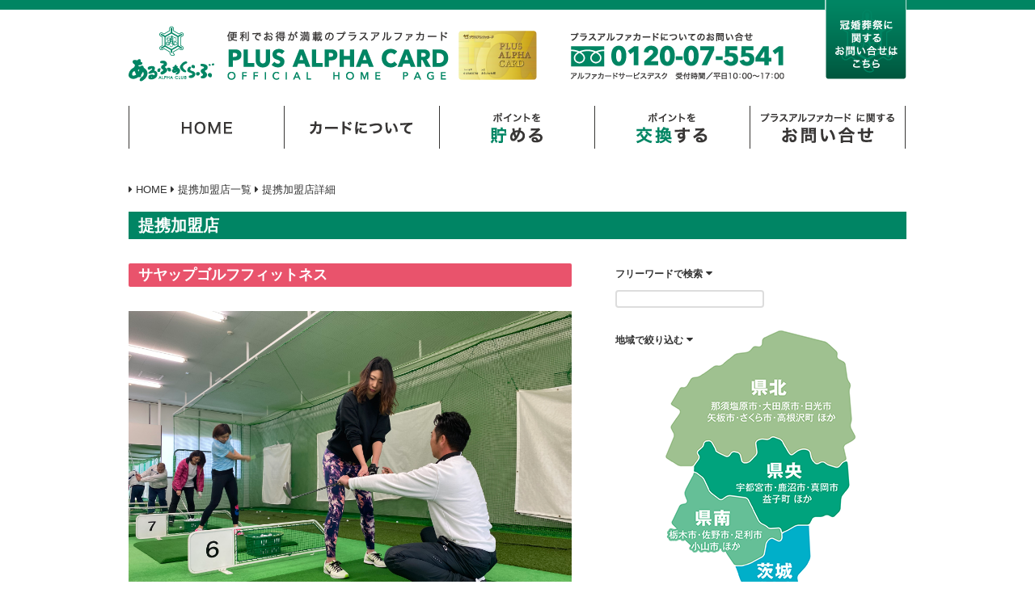

--- FILE ---
content_type: text/html; charset=UTF-8
request_url: https://www.plusalphacard.com/area-south/sayapgolf/
body_size: 6098
content:
<!doctype html>
<html lang="ja">
<head>
<meta charset="utf-8">
<title>サヤップゴルフフィットネス | 【公式】プラスアルファカード</title>
<meta name="description" content="" />
<meta name="viewport" content="width=device-width, initial-scale=1">
<link href="https://www.plusalphacard.com/wp-content/themes/plusalphacard/style.css" rel="stylesheet" type="text/css" />
<link href="https://maxcdn.bootstrapcdn.com/font-awesome/4.7.0/css/font-awesome.min.css" rel="stylesheet">
<script src="https://ajax.googleapis.com/ajax/libs/jquery/2.1.4/jquery.min.js"></script>
<script src="https://www.plusalphacard.com/wp-content/themes/plusalphacard/js/common.js"></script>
<script src="https://maps.googleapis.com/maps/api/js?key=AIzaSyARnu_siPObFS0yXKWNe-4e49nrXrWhOwU"></script>
<script>
!function(n){function e(e){var t=e.find(".marker"),r={zoom:14,center:new google.maps.LatLng(0,0),mapTypeId:google.maps.MapTypeId.ROADMAP},g=new google.maps.Map(e[0],r);return g.markers=[],t.each(function(){o(n(this),g)}),a(g),g}function o(n,e){var o=new google.maps.LatLng(n.attr("data-lat"),n.attr("data-lng")),a=new google.maps.Marker({position:o,map:e});if(e.markers.push(a),n.html()){var t=new google.maps.InfoWindow({content:n.html()});google.maps.event.addListener(a,"click",function(){t.open(e,a)})}}function a(e){var o=new google.maps.LatLngBounds;n.each(e.markers,function(n,e){var a=new google.maps.LatLng(e.position.lat(),e.position.lng());o.extend(a)}),1==e.markers.length?(e.setCenter(o.getCenter()),e.setZoom(14)):e.fitBounds(o)}var t=null;n(document).ready(function(){n(".mygmap").each(function(){t=e(n(this))})})}(jQuery);
</script>
	
<!-- LINE Tag Base Code -->
<!-- Do Not Modify -->
<script>
(function(g,d,o){
  g._ltq=g._ltq||[];g._lt=g._lt||function(){g._ltq.push(arguments)};
  var h=location.protocol==='https:'?'https://d.line-scdn.net':'http://d.line-cdn.net';
  var s=d.createElement('script');s.async=1;
  s.src=o||h+'/n/line_tag/public/release/v1/lt.js';
  var t=d.getElementsByTagName('script')[0];t.parentNode.insertBefore(s,t);
    })(window, document);
_lt('init', {
  customerType: 'lap',
  tagId: '8984adc9-dce1-4574-941b-b14fa977c040'
});
_lt('send', 'pv', ['8984adc9-dce1-4574-941b-b14fa977c040']);
</script>
<noscript>
  <img height="1" width="1" style="display:none"
       src="https://tr.line.me/tag.gif?c_t=lap&t_id=8984adc9-dce1-4574-941b-b14fa977c040&e=pv&noscript=1" />
</noscript>
<!-- End LINE Tag Base Code -->	
	

<style type="text/css" media="screen">@import "https://www.plusalphacard.com/wp-content/plugins/wp-custom-fields-search/templates/searchforms.css";</style>
<link rel='dns-prefetch' href='//s.w.org' />
<link rel='stylesheet' id='contact-form-7-css'  href='https://www.plusalphacard.com/wp-content/plugins/contact-form-7/includes/css/styles.css?ver=5.1.9' type='text/css' media='all' />
<link rel='https://api.w.org/' href='https://www.plusalphacard.com/wp-json/' />
<link rel="canonical" href="https://www.plusalphacard.com/area-south/sayapgolf/" />
<link rel="alternate" type="application/json+oembed" href="https://www.plusalphacard.com/wp-json/oembed/1.0/embed?url=https%3A%2F%2Fwww.plusalphacard.com%2Farea-south%2Fsayapgolf%2F" />
<link rel="alternate" type="text/xml+oembed" href="https://www.plusalphacard.com/wp-json/oembed/1.0/embed?url=https%3A%2F%2Fwww.plusalphacard.com%2Farea-south%2Fsayapgolf%2F&#038;format=xml" />
		<style type="text/css">.recentcomments a{display:inline !important;padding:0 !important;margin:0 !important;}</style>
		</head>
<body>
<div id="wrapper">
<div id="containermain">
<header><a href="http://www.j-alpha.com" target="_blank">
<div id="headerlogo"><img src="https://www.plusalphacard.com/wp-content/themes/plusalphacard/img/common/headerlogo.png" alt="あるふぁくらぶ"></div></a>
<a href="https://www.plusalphacard.com/"><div id="headercard"><img src="https://www.plusalphacard.com/wp-content/themes/plusalphacard/img/common/headercard.png" alt="便利でお得が満載のプラスアルファカード PLUS ALPHA CARD OFFICIAL HOME PAGE" class="imgmax"></div>
</a>
<div id="headerphone"><img src="https://www.plusalphacard.com/wp-content/themes/plusalphacard/img/common/headerphone.png" alt="プラスアルファカードについてのお問い合わせ 0120-07-5541 αカードサービスデスク 受付時間/平日10:00～17:00"></div>
<div id="headercontact"><a href="https://j-alpha.com/contact" target="_brank" class="mybtn03"><img src="https://www.plusalphacard.com/wp-content/themes/plusalphacard/img/common/headercontact.png" alt="冠婚葬祭に関するお問い合わせはこちら"></a></div>
<div id="hamicon"><i class="fa fa-3x fa-bars"></i></div>
</header>

<nav id="navmain">
<ul>
<li id="nav01"><a href="https://www.plusalphacard.com/" title="HOME"><em>HOME</em></a></li>
<li id="nav02"><a href="https://www.plusalphacard.com/plusalphacard" title="カードについて"><em>カードについて</em></a></li>
<li id="nav03"><a href="https://www.plusalphacard.com/point-saving" title="ポイントを貯める"><em>ポイントを貯める</em></a></li>
<li id="nav04"><a href="https://www.plusalphacard.com/point-exchange" title="ポイントを交換する"><em>ポイントを交換する</em></a></li>
<li id="nav05"><a href="https://www.plusalphacard.com/contact" title="プラスアルファカードに関するお問い合わせ"><em>プラスアルファカードに関するお問い合わせ</em></a></li>
</ul>
</nav>
<article id="pagecontents">
<nav id="topicpath"><i class="fa fa-caret-right"></i> HOME <i class="fa fa-caret-right"></i> 提携加盟店一覧 <i class="fa fa-caret-right"></i> 提携加盟店詳細</nav>
<h1 class="h101">提携加盟店</h1>
<section class="sec40">
<div id="mydiv22">
<h2 class="h204 cat-life">
サヤップゴルフフィットネス</h2>
<div id="mydiv25">
<img src="https://www.plusalphacard.com/wp-content/uploads/2021/08/1252f8e7b00706ab40926a6716f606eb.jpg" alt="" class="imgmax"></div>
<div id="mydiv26" class="cat-life">
<h3>+αカード特典</h3>
2ヶ月間月会費<br>
半額</div>
<div id="mydiv27">
<h3>
ゴルフが初めてでも大丈夫！</h3>
<p>
　ゴルフクラブやゴルフグローブのレンタル、ボール代も無料！！ 仕事帰りや買い物ついでなど、ちょっとした空き時間にいつでも来館OK！！ の“プロがゴルフ”を教えてくれる教室。</p>
</div>
<div id="mydiv28">
<table>
<tbody>
<tr>
<th scope="row">住所</th>
<td><p>小山市横倉新田102-1</p>
</td>
</tr>
<tr>
<th scope="row">TEL</th>
<td><p>0285-37-8460</p>
</td>
</tr>
<tr>
<th scope="row">時間</th>
<td><p>10：00～22：30／土・日曜 8：30〜18：30</p>
</td>
</tr>
<tr>
<th scope="row">定休日</th>
<td><p>金曜、毎月29・30・31日</p>
</td>
</tr>
<tr>
<th scope="row">備考</th>
<td><p>FAX／0285-37-8461</p>
</td>
</tr>
<tr>
<th scope="row">ホームページ</th>
<td><p><a href="https://www.eaglesports-web.com/golf-3re/hp">https://www.eaglesports-web.com/golf-3re/hp</a></p>
</td>
</tr>
<tr>
<th scope="row">MAP</th>
<td>
<div class="mygmap">
<div class="marker" data-lat="36.2821059" data-lng="139.8235797"></div>
</div>
</td>
</tr>
</tbody>
</table>
</div>
<div id="mydiv24"> <a href="javascript:history.back()" class="anc000"><i class="fa fa-caret-left"></i> 「加盟店一覧」へ戻る</a> </div>
</div>
<div id="mydiv11">
<form method="get" class="custom_search widget custom_search_custom_fields__search" action="https://www.plusalphacard.com/">
<input type="hidden" name="search-class" value="DB_CustomSearch_Widget-db_customsearch_widget">
<input type="hidden" name="widget_number" value="preset-1">
<div id="mydiv12">
<div style="margin-bottom:8px"><strong class="f12">フリーワードで検索</strong> <i class="fa fa-caret-down"></i></div>
<input name="cs-all-0" value="" type="text">
</div>
<div id="mydiv13">
<div id="mydiv14"><img src="https://www.plusalphacard.com/wp-content/themes/plusalphacard/img/store-list/image01.png" alt="地形図" width="242" height="364" usemap="#mymap01">
<map name="mymap01">
<area shape="poly" coords="12,92,38,57,136,8,202,21,226,45,237,136,223,142,225,163,219,171,158,159,137,132,119,142,119,157,107,163,55,143,46,169,7,162,25,103" href="javascript:void(0)" alt="県北" onclick="$('#myform01').prop('checked')?$('#myform01').prop('checked',false):$('#myform01').prop('checked',true)">
<area shape="poly" coords="50,169,57,147,107,167,120,159,122,144,137,136,157,162,217,173,226,166,232,193,211,229,148,248,132,244,121,236,108,204,87,201,75,212,44,178,49,169" href="javascript:void(0)" alt="県央" onclick="$('#myform02').prop('checked')?$('#myform02').prop('checked',false):$('#myform02').prop('checked',true)">
<area shape="poly" coords="41,180,26,199,34,209,14,233,41,269,80,271,93,287,125,278,130,258,138,256,145,262,148,251,129,249,117,233,106,207,87,204,76,215" href="javascript:void(0)" alt="県南" onclick="$('#myform03').prop('checked')?$('#myform03').prop('checked',false):$('#myform03').prop('checked',true)">
<area shape="poly" coords="178,241,182,277,169,301,170,323,176,337,161,358,151,360,112,314,100,311,94,290,129,280,132,262,139,260,146,266,152,259,152,251" href="javascript:void(0)" alt="茨城県西" onclick="$('#myform04').prop('checked')?$('#myform04').prop('checked',false):$('#myform04').prop('checked',true)">
</map>
</div>
<div id="mydiv15"><strong class="f12">地域で絞り込む</strong> <i class="fa fa-caret-down"></i></div>
</div>
<div id="mydiv16">
<label>
<input type="checkbox" value="県北" name="cs--1[]" id="myform01">
県北</label>
<label>
<input type="checkbox" value="県央" name="cs--1[]" id="myform02">
県央</label>
<label>
<input type="checkbox" value="県南" name="cs--1[]" id="myform03">
県南</label>
<label>
<input type="checkbox" value="茨城県西" name="cs--1[]" id="myform04">
茨城県西</label>
</div>
<div id="mydiv17"> <strong class="f12">店舗ジャンルで絞り込む</strong> <i class="fa fa-caret-down"></i>
<div id="mydiv18">
<label>
<input type="checkbox" value="食べる" name="cs-all-2[]">
<span><img src="https://www.plusalphacard.com/wp-content/themes/plusalphacard/img/store-list/image02.png" alt="食べる"></span></label>
<label>
<input type="checkbox" value="暮らす" name="cs-all-2[]">
<span><img src="https://www.plusalphacard.com/wp-content/themes/plusalphacard/img/store-list/image03.png" alt="暮らす"></span></label>
<label>
<input type="checkbox" value="遊ぶ" name="cs-all-2[]">
<span><img src="https://www.plusalphacard.com/wp-content/themes/plusalphacard/img/store-list/image04.png" alt="遊ぶ"></span></label>
</div>
</div>
<div id="mydiv19">
<select name="cs-all-3" class="w96p">
<option value="" selected="selected">サービス内容で絞り込む</option>
<option value="和食">食べる(和食)</option>
<option value="洋食">食べる(洋食)</option>
<option value="中華">食べる(中華・アジア)</option>
<option value="イタリアン">食べる(イタリアン)</option>
<option value="ラーメン">食べる(ラーメン)</option>
<option value="居酒屋">食べる(居酒屋)</option>
<option value="カフェ">食べる(カフェ)</option>
<option value="和菓子">食べる(和菓子)</option>
<option value="洋菓子">食べる(洋菓子)</option>
<option value="食べる（その他）">食べる(その他)</option>
<option value="">--------</option>
<option value="美容">暮らす(美容)</option>
<option value="リラックス">暮らす(リラックス)</option>
<option value="生活">暮らす(生活)</option>
<option value="暮らす（その他）">暮らす(その他)</option>
<option value="">--------</option>
<option value="レジャー">遊ぶ(レジャー)</option>
<option value="スポーツ">遊ぶ(スポーツ)</option>
<option value="遊ぶ（その他）">遊ぶ(その他)</option></select>
</div>
<div id="mydiv20">
<input type="submit" name="search" value="加盟店検索">
</div>
</form>
<div id="mydiv21"> <a href="https://www.plusalphacard.jp/member/list" target="_blank"><img src="https://www.plusalphacard.com/wp-content/themes/plusalphacard/img/store-list/image06.png" alt="栃木県以外にお住いの会員様はこちら" class="imgmax"></a> </div>
</div>
</section>
</article>
</div>
<div id="containerfootbanners">
<h2 class="h201">アルファクラブグループの施設・サービス一覧</h2>
<div id="footbanners">
<dl>
<dt><a href="http://www.j-alpha.com" target="_blank" class="mybtn03"><img src="https://www.plusalphacard.com/wp-content/themes/plusalphacard/img/common/footbanner01.jpg" alt="アルファクラブ栃木"></a></dt>
<dd>アルファクラブ栃木</dd>
</dl>
<dl>
<dt><a href="https://alphaclub-sagami.com/" target="_blank" class="mybtn03"><img src="https://www.plusalphacard.com/wp-content/themes/plusalphacard/img/common/footbanner02.jpg" alt="さがみ典礼"></a></dt>
<dd>さがみ典礼</dd>
</dl>
<dl>
<dt><a href="http://www.bellevie-u.com" target="_blank" class="mybtn03"><img src="https://www.plusalphacard.com/wp-content/themes/plusalphacard/img/common/footbanner03.jpg" alt="ベルヴィ宇都宮"></a></dt>
<dd>ベルヴィ宇都宮</dd>
</dl>
<dl>
<dt><a href="https://www.club-off.com/alphaclub/apps/top/fftop_main.cfm?br=yes" target="_blank" class="mybtn03"><img src="https://www.plusalphacard.com/wp-content/themes/plusalphacard/img/common/footbanner12.jpg" alt="アルファクラブオフ"></a></dt>
<dd>アルファクラブオフ</dd>
</dl>
<dl>
<dt><a href="https://www.ciel-belle-terre.com" target="_blank" class="mybtn03"><img src="https://www.plusalphacard.com/wp-content/themes/plusalphacard/img/common/footbanner06.jpg" alt="シエル ベル テール"></a></dt>
<dd>シエル ベル テール</dd>
</dl>
<dl>
<dt><a href="https://belle-la-coeur.jp/" target="_blank" class="mybtn03"><img src="https://www.plusalphacard.com/wp-content/themes/plusalphacard/img/common/footbanner07.jpg" alt="ベル ラ クール"></a></dt>
<dd>ベル ラ クール</dd>
</dl>
<dl>
<dt><a href="http://www.nogionsen.com" target="_blank" class="mybtn03"><img src="https://www.plusalphacard.com/wp-content/themes/plusalphacard/img/common/footbanner08.jpg" alt="乃木温泉ホテル"></a></dt>
<dd>乃木温泉ホテル</dd>
</dl>
<dl>
<dt><a href="http://www.hotelurbangrace.jp" target="_blank" class="mybtn03"><img src="https://www.plusalphacard.com/wp-content/themes/plusalphacard/img/common/footbanner09.jpg" alt="ホテルアーバングレイス"></a></dt>
<dd>ホテルアーバングレイス</dd>
</dl>
<dl>
<dt><a href="https://nenn-nasu.com/" target="_blank" class="mybtn03"><img src="https://www.plusalphacard.com/wp-content/themes/plusalphacard/img/common/footbanner11.jpg" alt="グランピングリゾート ネン"></a></dt>
<dd>グランピングリゾート ネン</dd>
</dl>
</div>
</div>
<div id="containerfooter">
<footer>
<nav id="navfooter">
<div id="navfooter01">
<ul>
<li class="listp"><a href="https://www.plusalphacard.com/">ホーム</a></li>
</ul>
<ul>
<li class="listp">プラスアルファカードについて</li>
<li class="listc"><a href="https://www.plusalphacard.com/point-saving">ポイントを貯める</a></li>
<li class="listc"><a href="https://www.plusalphacard.com/point-exchange">ポイントを交換する</a></li>
<li class="listc"><a href="https://www.plusalphacard.com/contact">お問い合わせ</a></li>
</ul>
<ul>
<li class="listp"><a href="#">インフォメーション</a></li>
</ul>
<ul>
<li class="listp">提携加盟店</li>
<li class="listc"><a href="https://www.plusalphacard.com/?search-class=DB_CustomSearch_Widget-db_customsearch_widget&widget_number=preset-default&cs-all-0=&cs-all-1=&cs-all-2=&search=">提携加盟店一覧</a></li>
</ul>
</div>
<div id="navfooter02">
<ul>
<li class="listp">会員特典</li>
<li class="listc"><a href="https://www.plusalphacard.com/wp-content/uploads/2024/04/406b19e2aae7f89d87c04e38b97efd60.pdf" target="_blank">PLUALについて</a></li>
</ul>
<ul>
<li class="listp"><a href="https://www.plusalphacard.jp/point/confirm" target="_blank">ポイント確認・交換</a></li>
</ul>
<ul>
<li class="listp">イベント情報</li>
<li class="listc"><a href="https://www.plusalphacard.com/sagamitenrei-event">アルファクラブのイベント</a></li>
<li class="listc"><a href="https://www.plusalphacard.com/event-calendar">イベントカレンダー</a></li>
</ul>
</div>
<div id="navfooter03">
<ul>
<li class="listp">さがみ典礼のご案内</li>
<li class="listc"><a href="https://www.plusalphacard.com/sagamitenrei-jujitsukukan">充実空間</a></li>
<li class="listc"><a href="https://www.plusalphacard.com/sagamitenrei-kuyosai">合同供養祭</a></li>
</ul>
<ul>
<li class="listp"><a href="https://www.plusalphacard.jp/about/faq" target="_blank">よくあるご質問</a></li>
</ul>
<ul>
<li class="listp"><a href="https://www.plusalphacard.com/kaiin-kiyaku">会員規約</a></li>
</ul>
<ul>
<li class="listp"><a href="https://j-alpha.com/privacypolicy" target="_blank">プライバシーポリシー</a></li>
</ul>
</div>
<div id="navfooter04">
<ul>
<li class="listp">アルファクラブグループのサービス・施設</li>
<li class="listc"><a href="http://www.j-alpha.com" target="_blank">アルファクラブ栃木</a></li>
<li class="listc"><a href="https://alphaclub-sagami.com/" target="_blank">さがみ典礼</a></li>
<li class="listc"><a href="http://www.bellevie-u.com" target="_blank">ベルヴィ宇都宮</a></li>
<li class="listc"><a href="https://www.ciel-belle-terre.com" target="_blank">シエル ベル テール</a></li>
<li class="listc"><a href="https://belle-la-coeur.jp/" target="_blank">ベル ラ クール</a></li>
<li class="listc"><a href="http://www.nogionsen.com" target="_blank">乃木温泉ホテル</a></li>
<li class="listc"><a href="http://www.hotelurbangrace.jp" target="_blank">ホテルアーバングレイス</a></li>
<li class="listc"><a href="https://nenn-nasu.com/" target="_blank">グランピングリゾート ネン</a></li>
</ul>
</div>
</nav>
<div id="footerinfo">
<div id="footertext">アルファカードサービスデスク<br>
受付時間 / 平日 10:00～17:00<br>
フリーダイヤル 0120-07-5541</div>
<div id="footerlogo"><a href="http://www.j-alpha.com" target="_blank"><img src="https://www.plusalphacard.com/wp-content/themes/plusalphacard/img/common/footerlogo.png" alt="冠婚葬祭互助会 経済産業大臣許可 互第3097号 アルファクラブ株式会社 〒320-0811 栃木県宇都宮市大通り5-3-9 &copy;PLUS ALPHA CARD. All Rights Reserved."></a></div>
</div>
</footer>
</div>
</div>
<nav id="sidebar">
<div id="sidecontact">
<div><a href="tel:0120075541"><img src="https://www.plusalphacard.com/wp-content/themes/plusalphacard/img/common/headerslidephone.png" width="208" height="71" alt=""></a></div>
<div><a href="http://www.j-alpha.com/inquiry/" target="_blank" class="mybtn03"><img src="https://www.plusalphacard.com/wp-content/themes/plusalphacard/img/common/headerslidecontact.png" alt="冠婚葬祭に関するお問い合わせはこちら"></a></div>
</div>
<ul>
<li><a href="https://www.plusalphacard.com/">HOME</a></li>
<li><a href="https://www.plusalphacard.com/plusalphacard">カードについて</a></li>
<li><a href="https://www.plusalphacard.com/point-saving">ポイントを貯める</a></li>
<li><a href="https://www.plusalphacard.com/point-exchange">ポイントを交換する</a></li>
<li><a href="https://www.plusalphacard.com/contact">カードに関するお問い合わせ</a></li>
</ul>
<aside><a href="javascript:return false" class="slide-close"><i class="fa fa-times-circle"></i> 閉じる</a></aside>
</nav>
<nav id="pt"><a href="#"><span class="fa fa-3x fa-chevron-circle-up"></span></a></nav>
<script type='text/javascript' src='https://www.plusalphacard.com/wp-includes/js/wp-embed.min.js?ver=4.9.26'></script>
</body>
</html>


--- FILE ---
content_type: text/css
request_url: https://www.plusalphacard.com/wp-content/themes/plusalphacard/style.css
body_size: 10053
content:
@charset "utf-8";
/*
Theme Name: Plus Alpha Card
Theme URI: http://plusalphacard.com
Description: プラスアルファカード テーマ
Version: 1.0
Author: プラスアルファカード
*/

@font-face { font-family: 'YuGothic'; src: local('Yu Gothic Medium'); font-weight: normal; }
@font-face { font-family: 'YuGothic'; src: local('Yu Gothic Bold'); font-weight: bold; }
html { font-size: 62.5%; }
body { margin: 0px; background-color: #fff; color: #333; line-height: 1.732; font-size: 1.4rem; font-family: YuGothic, sans-serif; font-feature-settings: 'palt' 1; }
nav, article, aside, div, section, header, footer, address { display: block; overflow: hidden; }
p { margin-top: 0px; margin-bottom: 1.618rem; }
p.indent { text-indent: 1em; }
a { color: #20acec; text-decoration: none; }
a:hover { color: #0F82B6; text-decoration: underline; }
a.anc000 { color: #000; text-decoration: none; font-weight: bold; }
a.anc000:hover { color: #666; text-decoration: none; }
ol { padding: 0px 0px 0px 1em; list-style: decimal outside; margin: 0px 0px 0px 1em; }
ul { margin: 0px; padding: 0px; list-style: none; }
ul.mylist01 li { padding-left: 12px; position: relative; margin-bottom: 10px; }
ul.mylist01 li:before { position: absolute; font: 8px 'FontAwesome'; left: 0px; top: 7px; content: "\f0c8"; color: #ccc; }
dl, dt, dd { margin: 0px; display: block; overflow: hidden; }
img { border-style: none; }
label { cursor: pointer; }
form { margin: 0px; padding: 0px; }
input[type="text"], input[type="password"], textarea, select, input[type="tel"], input[type="email"], input[type="date"] { font-size: 1.4rem; padding-right: 5px; padding-left: 5px; border: 2px solid #ddd; border-radius: 4px; transition: 0.2s; font-family: YuGothic, sans-serif; }
input[type="text"]:focus, input[type="password"]:focus, textarea:focus, select:focus, input[type="tel"]:focus, input[type="email"]:focus, input[type="date"]:focus { border-color: #66b3ff; }
input[type="submit"], input[type="reset"], input[type="button"] { transition: 0.2s; background-color: #fff; color: #3e8f77; text-decoration: none; padding: 8px; font: bold 1.8rem/1 YuGothic, sans-serif; cursor: pointer; border: 2px solid #449b81; border-radius: 4px; min-width: 180px; text-align: center; margin-bottom: 8px }
input[type="submit"]:hover, input[type="reset"]:hover, input[type="button"]:hover { opacity: .7; filter: alpha(opacity=70); }
button.mybtn01 { background-color: #fff; background-image: none; border-style: none; cursor: pointer }
address { display: block; overflow: hidden; font-style: normal; }
hr.hr01 { border: 0; height: 1px; background-image: -webkit-linear-gradient(left, rgba(0,0,0,0), rgba(0,0,0,.75), rgba(0,0,0,0)); background-image: -moz-linear-gradient(left, rgba(0,0,0,0), rgba(0,0,0,.75), rgba(0,0,0,0)); background-image: -ms-linear-gradient(left, rgba(0,0,0,0), rgba(0,0,0,.75), rgba(0,0,0,0)); background-image: -o-linear-gradient(left, rgba(0,0,0,0), rgba(0,0,0,.75), rgba(0,0,0,0)); margin-bottom: 40px; margin-top: 0px; }
hr.hr02 { margin-bottom: 40px; border-style: dotted none none; border-top-width: 2px; border-top-color: #ccc; margin-top: 0px; }
.formli { display: block; background-color: #faf9f4; margin-bottom: 20px; border-style: none; border-radius: 10px; padding-top: 20px; padding-bottom: 20px; }
.formli dt { border-left: 4px solid #427fed; padding-left: 4px; line-height: 1.1; font-weight: bold; font-size: 1.3rem; margin-left: 3%; margin-right: 3%; }
.formli dd { margin-left: 3%; margin-right: 3%; margin-top: 15px; }
.formmust { color: #fff; font-weight: normal; font-size: 1.1rem; line-height: 1; padding: 2px 4px; border-radius: 4px; border-style: none; background-color: #eb6ea5; display: inline-block; }
.mt00 { margin-top: 0px; }
.mt08 { margin-top: 8px; }
.mt16 { margin-top: 16px; }
.mt24 { margin-top: 24px; }
.mt32 { margin-top: 32px; }
.mt40 { margin-top: 40px; }
.mt56 { margin-top: 56px; }
.mt72 { margin-top: 72px; }
.mt88 { margin-top: 88px; }
.mb00 { margin-bottom: 00px; }
.mb08 { margin-bottom: 08px; }
.mb16 { margin-bottom: 16px; }
.mb24 { margin-bottom: 24px; }
.mb32 { margin-bottom: 32px; }
.mb40 { margin-bottom: 40px; }
.mb56 { margin-bottom: 56px; }
.mb72 { margin-bottom: 72px; }
.mb88 { margin-bottom: 88px; }
dl.dl01 { width: 142px; float: right; margin-left: 37px; }
dl.dl01 dt { width: 142px; }
dl.dl01 dd { width: 142px; margin-top: 15px; }
div.seccolor01 { border: 1px solid #ccc; padding-top: 16px; padding-right: 16px; padding-left: 16px; }
div.seccolor02 { border: 5px solid #002161; padding-top: 16px; padding-right: 16px; padding-left: 16px; }
div.seccolor03 { padding-top: 16px; padding-right: 16px; padding-left: 16px; background-color: #efebdc; }
dl.myfaq dt { position: relative; color: #fff; padding: 8px 16px 8px 36px; line-height: 1.1; border-style: none; border-top-left-radius: 3px; border-top-right-radius: 3px; }
dl.myfaq dt:before { position: absolute; font-family: 'FontAwesome'; left: 16px; top: 10px; content: "\f059" }
dl.myfaq dd { position: relative; padding: 16px 16px 16px 36px; border-left: 1px solid #ccc; border-right-style: solid; border-bottom: 1px solid #ccc; border-top-style: none; border-bottom-left-radius: 3px; border-bottom-right-radius: 3px; border-right-width: 1px; border-right-color: #ccc; }
dl.myfaq dd:before { position: absolute; font-family: 'FontAwesome'; left: 16px; top: 16px; content: "\f0a4" }
table.mybox03 th, dl.myfaq dt { background-color: #002161; }
img.hovimg { transition: .3s; }
img.hovimg:hover { opacity: .7; filter: alpha(opacity=70); }
a.mybtn01 { display: inline-block; transition: 0.2s; background-color: #fff; color: #3e8f77; text-decoration: none; padding: 8px; padding-bottom: 8px; font: bold 1.8rem/1 YuGothic, sans-serif; cursor: pointer; border: 2px solid #449b81; border-radius: 4px; min-width: 180px; text-align: center; margin-bottom: 8px }
a.mybtn01:hover { opacity: .7; filter: alpha(opacity=70); }
a.mybtn02 { transition: .4s; display: inline-block; color: #0066c0; text-decoration: none; line-height: 1; padding: 1.618rem 3.303rem; border: 3px solid #0066c0; font-weight: bold; white-space: nowrap; }
a.mybtn02:hover { border-color: #309eff; color: #309eff; }
a.mybtn03 { display: inline-block; }
a.mybtn03 img { transition: .3s; }
a.mybtn03:hover img { opacity: .7; filter: alpha(opacity=70); }
.f11 { font-size: 1.1rem; }
.f12 { font-size: 1.2rem; }
.f13 { font-size: 1.3rem; }
.f14 { font-size: 1.4rem; }
.f16 { font-size: 1.6rem; }
.f18 { font-size: 1.8rem; }
.f20 { font-size: 2rem; }
.f24 { font-size: 2.4rem; }
.f32 { font-size: 3.2rem; }
.f40 { font-size: 4rem; }
.f48 { font-size: 4.8rem; }
.f56 { font-size: 5.6rem; }
.tal { text-align: left !important }
.tac { text-align: center !important }
.tar { text-align: right !important }
div.ofv, section.ofv { overflow: visible !important }
.cat1{color: #d71414}
.cat2{color: #f09100}
.cat3{color: #008264}
.cat4{color: #8c0a82}
.cat5{color: #0064b9}
@media screen and (max-width :961px) {
#navmain, #navside, #headerphone, #headercontact { display: none }
#wrapper { position: relative; border-top: 8px solid #008562; }
#containermain { }
header { position: relative; margin-left: 16px; margin-right: 16px; }
#headerlogo { margin-top: 16px; text-align: center; }
#headercard { margin-top: 16px; text-align: center; }
#hamicon { position: absolute; top: 16px; right: 16px; }
#hamicon i { display: block; cursor: pointer; color: #008562; }
article { margin-top: 24px; }
#indexcontents { margin-left: 16px; margin-right: 16px; }
.secindexl { margin-top: 16px; text-align: center; }
#indexslide img { max-width: 100% }
#indexsearch { margin-bottom: 16px; text-align: center; }
#indexsearchform { }
#indexsearchsubmit { margin-top: 16px; }
#indexr { margin-top: 32px; }
.secindexr { margin-bottom: 16px; }
#indexinfo { padding: 8px; border: 1px solid #d5d5d6; font-size: 1.2rem; height: 288px; overflow-y: auto; }
#indexinfo li { display: block; border-bottom: 1px dashed #555; margin-bottom: 6px; padding-bottom: 6px; }
#indexinfo li:last-child { border-bottom-style: none; margin-bottom: 0px; padding-bottom: 0px; }
#indexinfo p { margin: 0px !important }
.indexrbanner li { margin-bottom: 8px; text-align: center; }
.indexrbanner li:last-child { margin-bottom: 0px }
#containerfootbanners { margin-left: 16px; margin-right: 16px; background-image: url(img/common/backfootbanners.png); background-repeat: repeat-x; padding-top: 16px; margin-top: 24px; }
#footbanners { display: -webkit-flex; display: flex; -webkit-flex-wrap: wrap; flex-wrap: wrap; }
#footbanners dl { width: 48%; margin: 1%; text-align: center; }
#footbanners dt img { max-width: 100% }
#footbanners dd { font-size: 1.2rem; line-height: 1.2 }
#containerfooter { background-color: #008563; padding-top: 16px; padding-bottom: 16px; margin-top: 24px; }
footer { margin-left: 16px; margin-right: 16px; }
#navfooter { display: -webkit-flex; display: flex; -webkit-justify-content : space-around; justify-content : space-around; -webkit-flex-wrap: wrap; flex-wrap: wrap; }
#navfooter01, #navfooter02, #navfooter03, #navfooter04 { width: 48% }
#navfooter ul { margin-top: 12px; }
#navfooter li { line-height: 1.5 }
#navfooter a, #navfooter { color: #fff; text-decoration: none; font-size: 1.2rem; }
#navfooter a:hover { color: #c1e4bf; }
.listp { background-image: url(img/common/listp.png); background-repeat: no-repeat; background-position: 0px 5px; padding-left: 13px; min-height: 10px; }
.listc { background-image: url(img/common/listc.png); background-repeat: no-repeat; background-position: 0px 5px; padding-left: 13px; min-height: 10px; }
#footerinfo { border-top: 1px solid #fff; margin-top: 24px; padding-top: 16px; }
#footertext { color: #fff; text-align: center; }
#footerlogo { margin-top: 24px; text-align: center; }
#footerlogo img { max-width: 80% }
#sidebar { background-color: #008563; color: #fff; font-size: 1.3rem; }
#sidecontact { padding-right: 16px; padding-left: 16px; line-height: 1; margin-top: 16px; }
#sidecontact div { margin-bottom: 16px; text-align: center; }
#sidebar li { display: block; border-bottom: 1px solid #37a489; }
#sidebar li a { color: #fff; text-decoration: none; display: block; padding: 8px 10px; }
#sidebar li a:before { display: inline-block; font-size: 1.1rem; font-family: FontAwesome; -webkit-font-smoothing: antialiased; -moz-osx-font-smoothing: grayscale; content: "\f054"; width: 1.28571429em; text-align: center }
#sidebar li a:hover { background-color: #007C5B; border-right: 3px solid #51bca1; }
#sidebar aside { text-align: right; margin-top: 15px; margin-right: 15px; }
#sidebar a.slide-close { font-size: 1.2rem; color: #fff; text-align: right; text-decoration: none; }
#topicpath { margin-left: 16px; margin-right: 16px; font-size: 1.3rem; margin-bottom: 16px; }
#topicpath a { color: #000; text-decoration: underline; }
#topicpath a:hover { color: #999; }
#pagetitle { margin-bottom: 32px; margin-left: 16px; margin-right: 16px; }
#pagetitle h1 { text-align: center; background-color: #008563; padding-top: 24px; padding-bottom: 24px; }
#pagetitle h1 img { max-width: 64% }
#pagetitleimage { text-align: center; }
#pagetitleimage img { max-width: 100%; }
.divimgr01 { text-align: center; margin-bottom: 24px }
.divimgr01 img { max-width: 64% }
.p01 { padding: 16px; background-color: #d5ebe1; border-radius: 2px; border-style: none; font-size: 1.4rem; font-weight: bold; }
.mydiv01 { border-top: 1px solid #00B98A; padding-top: 8px; }
#mydiv02, .mydiv02 { display: none !important }
#mydiv03, .mydiv03 { margin-bottom: 16px; text-align: center; }
.mydiv04 { text-align: center; }
.mydiv04 img { max-width: 100%; }
#mydiv05 { text-align: center; }
#mydiv06 { position: relative; }
#mydiv07 { border: 6px solid #d5ebe1; padding: 16px; margin-top: 22px; }
#mydiv08 { position: absolute; top: 0px; left: 32px; }
#mydiv09 { text-align: center; margin-top: 32px; }
#mydiv09 img { max-width: 64% }
#mydiv10 { margin-top: 16px; }
#mydiv11 { margin-top: 56px; }
#mydiv12 { text-align: center; }
#mydiv13 { margin-top: 26px; position: relative; min-height: 364px; }
#mydiv14 { text-align: center; height: 364px; z-index: -1; }
#mydiv15 { position: absolute; top: 0px; left: 0px }
#mydiv16 { margin-top: 32px; display: -webkit-flex; display: flex; -webkit-justify-content: space-between; justify-content: space-between; -webkit-flex-wrap: wrap; flex-wrap: wrap; }
#mydiv16 label { display: block; width: calc(48% - 22px); background-color: #e6e6e8; border: 1px solid #ccc; padding: 10px; font-size: 1.6rem; font-weight: bold; margin-bottom: 12px; border-radius: 4px; line-height: 1 }
#mydiv17 { margin-top: 8px; }
#mydiv18 { display: -webkit-flex; display: flex; padding-top: 4px; -webkit-justify-content : space-around; justify-content : space-around; }
#mydiv18 label { display: block; background-color: #e6e6e8; border: 1px solid #ccc; padding: 8px 5px 5px; border-radius: 4px; text-align: center; max-width: 27%; }
#mydiv18 span { display: block; overflow: hidden; margin-left: auto; margin-right: auto; max-width: 100% }
#mydiv18 label img { max-width: 100% }
#mydiv19 { margin-top: 24px; text-align: center; }
#mydiv20 { margin-top: 24px; text-align: center; }
#mydiv21 { margin-top: 40px; }
#mydiv22 { }
#mydiv23 { display: -webkit-flex; display: flex; -webkit-flex-wrap: wrap; flex-wrap: wrap; -webkit-justify-content : center; justify-content : center; }
#mydiv23 dl { width: 268px; margin-bottom: 24px; margin-right: 16px }
#mydiv23 a { display: block; }
#mydiv23 a, #mydiv23 a:hover { text-decoration: none !important; color: #333 !important }
#mydiv23 dt { background-color: #e88101; color: #fff; line-height: 1; font-weight: bold; padding: 8px 12px; border-style: none; border-top-left-radius: 4px; border-top-right-radius: 4px; }
#mydiv23 dd { border-left-color: #ccc; border-right-color: #ccc; border-bottom-color: #ccc; border-left-style: solid; border-right-style: solid; border-bottom-style: solid; border-left-width: 1px; border-right-width: 1px; border-bottom-width: 1px; border-bottom-left-radius: 4px; padding: 14px; border-bottom-right-radius: 4px; font-size: 1.3rem; }
#mydiv23 img { float: left; clear: both; margin-right: 14px; }
#mydiv23 p { margin-bottom: 0px; }
.mystoreinfo { display: block; text-align: right; clear: both; line-height: 1; }
.mystorearea { background-color: #e6e6e8; border-radius: 4px; border: 1px solid #ccc; display: inline-block; padding: 3px 5px; font-size: 1.2rem; white-space: nowrap; }
.mystorecat { border-radius: 4px; border-style: none; display: inline-block; padding: 4px 6px; font-size: 1.2rem; color: #fff; white-space: nowrap; }
#mydiv24 { margin-top: 32px; }
.mypager { display: -webkit-flex; display: flex; -webkit-justify-content : center; justify-content : center; }
.mypager li { display: block; border-top: 1px solid #ccc; border-left: 1px solid #ccc; border-bottom: 1px solid #ccc; line-height: 1; overflow: hidden; text-align: center; }
.mypager li a { display: block; padding: 10px 8px; width: 2ch; color: #333; }
.mypager li a:hover { color: #999; text-decoration: none; }
.mypager li:last-child { border-right: 1px solid #ccc; }
#mydiv25 { text-align: center; }
#mydiv25 img { max-width: 100% }
#mydiv26 { margin-top: 16px; min-height: 32px; padding: 8px 8px 4px 56px; font-size: 1.5rem; font-weight: bold; line-height: 1.4; background-size: 274px 241px; }
#mydiv26.cat-eat { background-image: url(img/store-list/back-eat.png); background-repeat: no-repeat; color: #e88101; background-color: #fcebd1;}
#mydiv26.cat-life { background-image: url(img/store-list/back-life.png); background-repeat: no-repeat; color: #e9536c; background-color: #fef3f5;}
#mydiv26.cat-play { background-image: url(img/store-list/back-play.png); background-repeat: no-repeat; color: #14ae68; background-color: #eafdf4;}
#mydiv26.cat-other { background-image: url(img/store-list/back-other.png); background-repeat: no-repeat; color: #666; background-color: #f7f7f7;}
#mydiv26 h3 { display: none }
#mydiv27 { margin-top: 16px }
#mydiv28 { }
#mydiv28 table { width: 100% }
#mydiv28 th { background-color: #e9e5e2; padding: 6px 8px; text-align: left; width: 72px; font-size: 1.3rem; }
#mydiv28 td { padding: 6px 12px; background-color: #f8f7f5; border-left: 2px solid #fff; }
#mydiv28 p { margin-bottom: 0px !important }
#mydiv28 td a { color: #005ba6 !important; text-decoration: underline !important; }
#mydiv29 { margin-top: 16px; }
#mydiv29 h1 { text-align: center; }
#mydiv29 h1 img { max-width: 100% }
#mydiv29 p { font-size: 1.5rem; font-weight: bold; margin-top: 16px; }
#mydiv30 { margin-top: 16px; }
#mydiv30 li { overflow: hidden; }
#mydiv30 dl { background-image: url(img/common/backgreendot01.png); background-repeat: repeat-x; background-position: left bottom; margin-bottom: 24px; padding-bottom: 24px; text-align: center; }
#mydiv30 dt { text-align: center; }
.imgmt20 { margin-top: 20px }
#mydiv30 dd { line-height: 1.5; margin-top: 16px; }
#mydiv30 p { margin-bottom: 8px }
.greenbox { background-color: #008564; display: inline-block; color: #fff; font-size: 1.2rem; width: 7ch; text-align: center; padding-left: 3px; padding-right: 3px; }
#mydiv30 strong.strong01 { }
#mydiv30 strong.strong02 { font-size: 1.6rem }
#mydiv30 strong.strong03 { color: #2c55a5; font-size: 2rem }
#mydiv31 { margin-top: 16px; }
#mydiv32 { text-align: center; }
#mydiv32 h2 img { max-width: 100% }
#mydiv32 div { margin-top: 16px; }
#mydiv32 div img { max-width: 100%; }
#mydiv33 { margin-top: 16px; background-image: url(img/common/backfootbanners.png); background-repeat: repeat-x; background-position: left bottom; padding-bottom: 8px }
#mydiv33 h1, #mydiv33 aside { text-align: center; }
#mydiv33 h1 img, #mydiv33 aside img { max-width: 100% }
#mydiv33 aside { margin-top: 24px }
#mydiv33 p { margin-top: 24px; font-weight: bold; }
#mydiv34 { -webkit-flex-wrap: wrap; flex-wrap: wrap; padding-top: 16px; -webkit-justify-content : space-around; justify-content : space-around; }
#mydiv34 div { width: 46%; margin-bottom: 16px; text-align: center; }
#mydiv34 div img { max-width: 100% }
#mydiv35 { margin-top: 16px; background-image: url(img/common/backfootbanners.png); background-repeat: repeat-x; background-position: left bottom; padding-bottom: 8px; }
#mydiv35 h1, #mydiv35 aside { text-align: center }
#mydiv35 h1 img, #mydiv35 aside img { max-width: 100% }
#mydiv35 aside { margin-top: 24px; }
#mydiv35 p { margin-top: 24px; font-weight: bold; }
#mydiv36 { margin-top: 24px; }
#mydiv37 { }
#mydiv37 div { }
#mydiv37 table { width: 100%; border-collapse: separate; border-spacing: 3px 3px; margin-bottom: 16px; }
#mydiv37 th { background-color: #6d3590; color: #fff; text-align: left; padding-left: 8px; }
#mydiv37 td { padding-left: 8px; padding-right: 8px; font-weight: bold; }
.td01 { width: 64px }
.td02 { width: 80px }
.mytd01i { background-color: #f8c6bd; }
.mytd01 { background-color: #fce5df; }
.mytd02i { background-color: #bbc4e5; }
.mytd02 { background-color: #dfe2f3; }
.mytd03i { background-color: #fde1b9; }
.mytd03 { background-color: #fef1de; }
.mytd04i { background-color: #d7e9c3; }
.mytd04 { background-color: #ebf4e3; }
#mydiv38 { margin-top: 24px; }
#mydiv38 img { max-width: 100% }
#mydiv38 p { margin-top: 16px; }
#mydiv39 { margin-bottom: 24px }
h2.reserve { color: #008563; font-size: 1.8rem !important; font-weight: bold; margin-bottom: 8px !important }
#mydiv40 { }
#mydiv40 li { display: block; overflow: hidden; margin-bottom: 16px; }
#mydiv40 dl { }
#mydiv40 dt { }
#mydiv40 dd { }
#mydiv41 h2, h2.h2form { color: #008563; font-size: 1.8rem !important; font-weight: bold; margin-bottom: 8px !important }
#mydiv41 h3, h3.h3form { color: #008563; font-size: 1.5rem !important; }
#mydiv42 { margin-top: 16px; }
#mydiv42 li { overflow: hidden; }
#mydiv42 dl { background-image: url(img/common/backgreendot01.png); background-repeat: repeat-x; background-position: left bottom; margin-bottom: 24px; padding-bottom: 24px; text-align: center; }
#mydiv42 dt { text-align: center; }
.imgmt20 { margin-top: 20px }
#mydiv42 dd { line-height: 1.5; margin-top: 16px; }
#mydiv42 p { margin-bottom: 8px }
.greenbox { background-color: #008564; display: inline-block; color: #fff; font-size: 1.2rem; width: 7ch; text-align: center; padding-left: 3px; padding-right: 3px; }
#mydiv42 strong.strong01 { }
#mydiv42 strong.strong02 { font-size: 1.6rem }
#mydiv42 strong.strong03 { color: #b96a8a; font-size: 2rem }
#mydiv43 { margin-top: 16px; }
#mydiv43 li { overflow: hidden; }
#mydiv43 dl { background-image: url(img/common/backgreendot01.png); background-repeat: repeat-x; background-position: left bottom; margin-bottom: 24px; padding-bottom: 24px; text-align: center; }
#mydiv43 dt { text-align: center; }
.imgmt20 { margin-top: 20px }
#mydiv43 dd { line-height: 1.5; margin-top: 16px; }
#mydiv43 p { margin-bottom: 8px }
.bluebox { background-color: #2c55a5; display: inline-block; color: #fff; font-size: 1.2rem; width: 7ch; text-align: center; padding-left: 3px; padding-right: 3px; }
.pinkbox { background-color: #b96a8a; display: inline-block; color: #fff; font-size: 1.2rem; width: 7ch; text-align: center; padding-left: 3px; padding-right: 3px; }
.orangebox { background-color: #d19f4b; display: inline-block; color: #fff; font-size: 1.2rem; width: 7ch; text-align: center; padding-left: 3px; padding-right: 3px; }
#mydiv43 strong.strong01 { }
#mydiv43 strong.strong02 { font-size: 1.6rem }
#mydiv43 strong.strong03 { color: #d19f4b; font-size: 2rem }
#mydiv44 img{display: block;margin: 0 auto;width: 100%;}
section.sec00 { margin-left: 16px; margin-right: 16px; }
section.sec08 { margin-left: 16px; margin-right: 16px; margin-bottom: 8px; }
section.sec16 { margin-left: 16px; margin-right: 16px; margin-bottom: 8px; }
section.sec24 { margin-left: 16px; margin-right: 16px; margin-bottom: 16px; }
section.sec32 { margin-left: 16px; margin-right: 16px; margin-bottom: 16px; }
section.sec40 { margin-left: 16px; margin-right: 16px; margin-bottom: 24px; }
section.sec56 { margin-left: 16px; margin-right: 16px; margin-bottom: 24px; }
section.sec72 { margin-left: 16px; margin-right: 16px; margin-bottom: 32px; }
section.sec88 { margin-left: 16px; margin-right: 16px; margin-bottom: 32px; }
section.secflex00 { margin-left: 8px; margin-right: 8px; display: -webkit-flex; display: flex; }
section.secflex08 { margin-left: 8px; margin-right: 8px; margin-bottom: 8px; display: -webkit-flex; display: flex; }
section.secflex16 { margin-left: 8px; margin-right: 8px; margin-bottom: 8px; display: -webkit-flex; display: flex; }
section.secflex24 { margin-left: 8px; margin-right: 8px; margin-bottom: 16px; display: -webkit-flex; display: flex; }
section.secflex32 { margin-left: 8px; margin-right: 8px; margin-bottom: 16px; display: -webkit-flex; display: flex; }
section.secflex40 { margin-left: 8px; margin-right: 8px; margin-bottom: 24px; display: -webkit-flex; display: flex; }
section.secflex56 { margin-left: 8px; margin-right: 8px; margin-bottom: 24px; display: -webkit-flex; display: flex; }
section.secflex72 { margin-left: 8px; margin-right: 8px; margin-bottom: 32px; display: -webkit-flex; display: flex; }
section.secflex88 { margin-left: 8px; margin-right: 8px; margin-bottom: 32px; display: -webkit-flex; display: flex; }
.secflex { display: -webkit-flex; display: flex; }
.flexwrap { -webkit-flex-wrap: wrap; flex-wrap: wrap; }
.flexspacebetween { -webkit-justify-content: space-between; justify-content: space-between; }
.flexspacearound { -webkit-justify-content : space-around; justify-content : space-around; }
.flexcenter { -webkit-justify-content : center; justify-content : center; }
.flexbaseline { -webkit-align-items: baseline; align-items: baseline; }
.flexend { -webkit-align-items: flex-end; align-items: flex-end; }
.flex12 div { width: 48% }
section.secflexspacebetween { margin-left: 16px; margin-right: 16px; margin-bottom: 32px; display: -webkit-flex; display: flex; -webkit-justify-content: space-between; justify-content: space-between; }
section.secflexjustifybaseline { margin-left: 16px; margin-right: 16px; margin-bottom: 30px; display: -webkit-flex; display: flex; -webkit-justify-content: space-between; -ms-justify-content: space-between; justify-content: space-between; -webkit-align-items: baseline; -ms-align-items: baseline; align-items: baseline; }
.imgmax40 { max-width: 40% }
.imgmax60 { max-width: 60% }
.imgmax80 { max-width: 80% }
.imgmax { max-width: 100% }
img.imgleft { clear: both; float: left; margin-right: 8%; margin-bottom: 1em; }
img.imgright { clear: both; float: right; margin-left: 8%; margin-bottom: 1em; }
h1 { margin: 0px; }
h1.h101 { background-color: #008564; margin-left: 16px; margin-right: 16px; color: #fff; font-size: 1.6rem; padding-left: 8px; margin-bottom: 24px; }
h2 { margin: 0px; font-size: 1.6rem; }
h2.h201 { font-size: 1.4rem; text-align: center; margin-bottom: 8px; }
h2.h202 { font-size: 1.4rem; text-align: center; }
h2.h203 { margin-bottom: 8px }
h2.h204 { color: #fff; line-height: 1.618; font-size: 1.6rem; padding-left: 12px; margin-bottom: 24px; border-radius: 2px; border-top-style: none; }
h2.h205 { font-size: 2rem; background-image: url(img/common/backgreendot01.png); background-repeat: repeat-x; background-position: left bottom; padding-bottom: 8px; margin-bottom: 24px; }
h3 { margin: 0px; font-size: 1.4rem; }
h3.h301 { background-color: #008563; color: #fff; font-weight: bold; padding-left: 8px; margin-bottom: 16px; }
h4 { margin: 0px; font-size: 1.4rem; }
h5 { margin-top: 0px; margin-bottom: 10px; font-size: 1.2rem; color: #fff; font-weight: normal; padding: 4px 8px; background-color: #002161; }
.w96p { width: 94% }
.w94p { width: 94% }
.w64p { width: 56% }
.w48p { width: 40% }
.w32p { width: 24% }
.banner12l { margin-bottom: 16px }
input.myimgbtn { transition: 0.2s; padding: 0px !important; cursor: pointer; border-style: none !important; width: 117px !important; min-width: auto !important; background-image: url(img/index/image03.png); background-repeat: no-repeat; width: 80px !important; height: 78px !important; background-size: 80px 78px; }
input.myimgbtn:hover { opacity: .7; filter: alpha(opacity=70); }
}

@media screen and (max-width :375px) {
div.div13, div.div14 { width: 44% }
}

@media screen and (min-width :962px) {
#hamicon, #sidebar { display: none; }
#wrapper { background-image: url(img/common/backcontainer.png); background-repeat: repeat-x; }
#containermain { width: 994px; margin-left: auto; margin-right: auto; }
header { width: 962px; margin-left: 16px; margin-right: 16px; }
#headerlogo { float: left; clear: both; margin-top: 32px; width: 106px; height: 69px; }
#headercard { float: left; margin-top: 32px; margin-left: 16px; width: 383px; height: 69px; }
#headerphone { float: left; margin-top: 32px; margin-left: 42px; width: 264px; height: 69px; }
#headercontact { float: right; width: 101px; height: 98px; }
#navmain { width: 962px; margin-top: 30px; height: 53px; margin-left: 16px; margin-right: 16px; }
#navmain strong, #navmain em { display: none; }
#navmain li { display: block; overflow: hidden; height: 53px; float: left; width: 191px; border-left: 1px solid #383735; }
#navmain a { display: block; height: 53px; width: 191px; }
#nav01 a { background-image: url(img/common/nav01.png); background-repeat: no-repeat; }
#nav01on, #nav01 a:hover { background-image: url(img/common/nav01on.png); background-repeat: no-repeat; }
#nav02 a { background-image: url(img/common/nav02.png); background-repeat: no-repeat; }
#nav02on, #nav02 a:hover { background-image: url(img/common/nav02on.png); background-repeat: no-repeat; }
#nav03 a { background-image: url(img/common/nav03.png); background-repeat: no-repeat; }
#nav03on, #nav03 a:hover { background-image: url(img/common/nav03on.png); background-repeat: no-repeat; }
#nav04 a { background-image: url(img/common/nav04.png); background-repeat: no-repeat; }
#nav04on, #nav04 a:hover { background-image: url(img/common/nav04on.png); background-repeat: no-repeat; }
#nav05, #nav05on { border-right: 1px solid #383735; }
#nav05 a { background-image: url(img/common/nav05.png); background-repeat: no-repeat; }
#nav05on, #nav05 a:hover { background-image: url(img/common/nav05on.png); background-repeat: no-repeat; }
#indexcontents { width: 962px; margin-top: 40px; margin-left: 16px; margin-right: 16px; }
#pagecontents { width: 994px; margin-top: 40px; }
#indexl { width: 564px; float: left; clear: both; }
#indexslide { width: 564px; height: 324px; }
.secindexl { width: 564px; margin-top: 36px; }
#indexsearch { width: 564px; margin-bottom: 16px; }
#indexsearchform { width: 428px; float: left; clear: both; }
#indexsearchsubmit { width: 117px; height: 114px; float: right; margin-left: 19px; }
#indexr { width: 371px; float: right; margin-left: 27px; }
.secindexr { width: 371px; margin-bottom: 16px; }
#indexinfo { padding: 18px; border: 1px solid #d5d5d6; width: 331px; font-size: 1.2rem; height: 240px; overflow: auto }
#indexinfo li { display: block; border-bottom: 1px dashed #555; margin-bottom: 8px; padding-bottom: 8px; }
#indexinfo li:last-child { border-bottom-style: none; margin-bottom: 0px; padding-bottom: 0px; }
#indexinfo p { margin: 0px !important }
.indexrbanner li { margin-bottom: 9px }
.indexrbanner li:last-child { margin-bottom: 0px }
#containerfootbanners { width: 962px; margin-left: auto; margin-right: auto; background-image: url(img/common/backfootbanners.png); background-repeat: repeat-x; padding-top: 24px; margin-top: 40px; }
#footbanners { width: 962px; display: -webkit-flex; display: flex; -webkit-flex-wrap: wrap; flex-wrap: wrap; }
#footbanners dl { width: 180px; margin: 6px; }
#footbanners dt { width: 180px; height: 64px; }
#footbanners dd { font-size: 1.2rem; }
#containerfooter { background-color: #008563; padding-top: 32px; padding-bottom: 32px; margin-top: 40px; }
footer { width: 962px; margin-left: auto; margin-right: auto; }
#navfooter { width: 962px; }
#navfooter01 { float: left; clear: both; }
#navfooter02, #navfooter03, #navfooter04 { float: left; margin-left: 56px; }
#navfooter ul { margin-top: 12px; }
#navfooter li { line-height: 1.3 }
#navfooter a, #navfooter { color: #fff; text-decoration: none; font-size: 1.2rem; }
#navfooter a:hover { color: #c1e4bf; }
.listp { background-image: url(img/common/listp.png); background-repeat: no-repeat; background-position: left center; padding-left: 13px; min-height: 10px; }
.listc { background-image: url(img/common/listc.png); background-repeat: no-repeat; background-position: left center; padding-left: 13px; min-height: 10px; }
#footerinfo { width: 962px; border-top: 1px solid #fff; margin-top: 40px; padding-top: 24px; }
#footertext { float: left; clear: both; color: #fff; }
#footerlogo { width: 323px; height: 84px; float: right; }
#topicpath { width: 962px; font-size: 1.3rem; margin-bottom: 16px; margin-left: 16px; margin-right: 16px; }
#topicpath a { color: #000; text-decoration: none; }
#topicpath a:hover { color: #999; }
#pagetitle { width: 962px; height: 350px; margin-left: 16px; margin-right: 16px; margin-bottom: 48px; }
#pagetitle h1 { width: 404px; float: left; clear: both; text-align: center; background-color: #008563; padding-top: 58px; padding-bottom: 58px; height: 234px; }
#pagetitleimage { width: 558px; height: 350px; float: right; }
.divimgr01 { float: right; clear: both; margin-left: 56px; margin-right: 32px; }
.p01 { padding: 16px; background-color: #d5ebe1; border-radius: 2px; border-style: none; font-size: 1.6rem; font-weight: bold; }
.mydiv01 { border-top: 1px solid #00B98A; margin-left: 84px; padding-top: 10px; }
#mydiv02, .mydiv02 { }
#mydiv03, .mydiv03 { display: none !important }
.mydiv04 { }
#mydiv05 { float: right; clear: both; margin-left: 48px; }
#mydiv06 { position: relative; width: 962px; }
#mydiv07 { border: 13px solid #d5ebe1; margin-left: 42px; padding: 32px; margin-top: 22px; }
#mydiv08 { position: absolute; top: 0px; left: 0px; }
#mydiv09 { float: right; clear: both; margin-left: 40px; display: inline; }
#mydiv10 { display: inline; }
#mydiv11 { width: 360px; float: right; }
#mydiv12 { }
#mydiv13 { margin-top: 26px; position: relative; min-height: 364px; }
#mydiv14 { text-align: center; height: 364px; z-index: -1; }
#mydiv15 { position: absolute; top: 0px; left: 0px }
#mydiv16 { margin-top: 32px; display: -webkit-flex; display: flex; -webkit-justify-content: space-between; justify-content: space-between; -webkit-flex-wrap: wrap; flex-wrap: wrap; }
#mydiv16 label { display: block; width: calc(48% - 22px); background-color: #e6e6e8; border: 1px solid #ccc; padding: 10px; font-size: 1.6rem; font-weight: bold; margin-bottom: 12px; border-radius: 4px; line-height: 1 }
#mydiv17 { margin-top: 8px; }
#mydiv18 { display: -webkit-flex; display: flex; -webkit-justify-content: space-between; justify-content: space-between; padding-top: 4px; }
#mydiv18 label { display: block; background-color: #e6e6e8; border: 1px solid #ccc; padding: 8px 5px 5px; border-radius: 4px; text-align: center; max-width: 32%; }
#mydiv18 span { display: block; width: 102px; height: 60px; overflow: hidden; margin-left: auto; margin-right: auto; }
#mydiv19 { margin-top: 24px; text-align: center; }
#mydiv20 { margin-top: 24px; text-align: center; }
#mydiv21 { margin-top: 120px; }
#mydiv22 { width: 548px; float: left; margin-right: 54px; clear: both; }
#mydiv23 { display: -webkit-flex; display: flex; -webkit-flex-wrap: wrap; flex-wrap: wrap; -webkit-justify-content: space-between; justify-content: space-between; }
#mydiv23 dl { width: 268px; margin-bottom: 24px; }
#mydiv23 a { display: block; }
#mydiv23 a, #mydiv23 a:hover { text-decoration: none !important; color: #333 !important }
#mydiv23 dt { color: #fff; line-height: 1; font-weight: bold; padding: 8px 12px; border-style: none; border-top-left-radius: 4px; border-top-right-radius: 4px; }
#mydiv23 dd { border-left-color: #ccc; border-right-color: #ccc; border-bottom-color: #ccc; border-left-style: solid; border-right-style: solid; border-bottom-style: solid; border-left-width: 1px; border-right-width: 1px; border-bottom-width: 1px; border-bottom-left-radius: 4px; padding: 14px; border-bottom-right-radius: 4px; font-size: 1.3rem; }
#mydiv23 img { float: left; clear: both; margin-right: 14px; }
#mydiv23 p { margin-bottom: 0px; }
.mystoreinfo { display: block; text-align: right; clear: both; line-height: 1; }
.mystorearea { background-color: #e6e6e8; border-radius: 4px; border: 1px solid #ccc; display: inline-block; padding: 3px 5px; font-size: 1.2rem; white-space: nowrap; }
.mystorecat { border-radius: 4px; border-style: none; display: inline-block; padding: 4px 6px; font-size: 1.2rem; color: #fff; white-space: nowrap; }
#mydiv24 { margin-top: 24px; }
.mypager { display: -webkit-flex; display: flex; }
.mypager li { display: block; border-top: 1px solid #ccc; border-left: 1px solid #ccc; border-bottom: 1px solid #ccc; line-height: 1; overflow: hidden; text-align: center; }
.mypager li a { display: block; padding: 10px 8px; width: 2ch; color: #333; }
.mypager li a:hover { color: #999; text-decoration: none; }
.mypager li:last-child { border-right: 1px solid #ccc; }
#mydiv25 { width: 548px; height: 347px; }
#mydiv25 img { max-width: 100% }
#mydiv26 { margin-top: 32px; width: 448px; min-height: 66px; padding-left: 100px; padding-top: 12px; padding-bottom: 4px; padding-right: 20px; font-size: 2rem; font-weight: bold; line-height: 1.4 }
#mydiv26.cat-eat { background-image: url(img/store-list/back-eat.png); background-repeat: no-repeat; color: #e88101; }
#mydiv26.cat-life { background-image: url(img/store-list/back-life.png); background-repeat: no-repeat; color: #e9536c; }
#mydiv26.cat-play { background-image: url(img/store-list/back-play.png); background-repeat: no-repeat; color: #14ae68; }
#mydiv26.cat-other { background-image: url(img/store-list/back-other.png); background-repeat: no-repeat; color: #666; }
#mydiv26 h3 { display: none }
#mydiv27 { margin-top: 24px }
#mydiv28 { }
#mydiv28 table { width: 100% }
#mydiv28 th { background-color: #e9e5e2; padding: 6px 8px; text-align: left; width: 104px; }
#mydiv28 td { padding: 6px 12px; background-color: #f8f7f5; border-left: 2px solid #fff; }
#mydiv28 p { margin-bottom: 0px !important }
#mydiv28 td a { color: #005ba6 !important; text-decoration: underline !important; }
#mydiv29 { margin-top: 32px; background-image: url(img/sagamitenrei-event/image00.jpg); background-repeat: no-repeat; min-height: 336px; }
#mydiv29 h1 { display: none }
#mydiv29 p { font-size: 1.5rem; font-weight: bold; display: block; margin-top: 210px; width: 350px; line-height: 1.618; margin-left: 10px; }
#mydiv30 { margin-top: 40px; }
#mydiv30 li { overflow: hidden; width: 962px; background-image: url(img/common/backgreendot01.png); background-repeat: repeat-x; background-position: left bottom; display: -webkit-flex; display: flex; -webkit-justify-content: space-between; justify-content: space-between; margin-bottom: 24px; padding-bottom: 24px; }
#mydiv30 dl { width: 452px; }
#mydiv30 dl:nth-child(even) { padding-left: 30px; background-image: url(img/common/backgreendot02.png); background-repeat: repeat-y; }
#mydiv30 dt { width: 190px; height: 139px; float: right; clear: both; background-color: #c7daec; text-align: center; margin-left: 30px; background-image: url(img/sagamitenrei-event/bg_logo.png); background-repeat: no-repeat;background-position: center center;}
.imgmt20 { margin-top: 20px }
#mydiv30 dd { width: 232px; float: left; line-height: 1.5 }
.greenbox { background-color: #008564; display: inline-block; color: #fff; font-size: 1.1rem; width: 7ch; text-align: center; }
#mydiv30 dd p { margin-bottom: 8px }
#mydiv30 strong.strong01 { font-size: 1.4rem }
#mydiv30 strong.strong02 { font-size: 1.8rem }
#mydiv30 strong.strong03 { color: #2c55a5; font-size: 2rem }
#mydiv31 { margin-top: 16px; }
#mydiv32 { background-image: url(img/sagamitenrei-event/image05.png); background-repeat: no-repeat; display: -webkit-flex; display: flex; -webkit-justify-content: space-between; justify-content: space-between; padding-top: 72px; }
#mydiv32 h2 { display: none }
#mydiv32 div { width: 48% }
#mydiv33 { margin-top: 24px; background-image: url(img/common/backfootbanners.png); background-repeat: repeat-x; background-position: left bottom; padding-bottom: 24px; }
#mydiv33 h1 { width: 488px; height: 215px; float: left; clear: both; }
#mydiv33 aside { width: 434px; height: 299px; float: right; margin-left: 40px; }
#mydiv33 p { float: left; width: 488px; display: block; margin-top: 24px; font-weight: bold; font-size: 1.5rem; }
#mydiv34 { -webkit-flex-wrap: wrap; flex-wrap: wrap; }
#mydiv34 div { width: 303px; height: 85px; padding-left: 14px; padding-right: 14px; margin-bottom: 24px; }
#mydiv35 { margin-top: 24px; background-image: url(img/common/backfootbanners.png); background-repeat: repeat-x; background-position: left bottom; padding-bottom: 24px; }
#mydiv35 h1 { width: 539px; height: 215px; float: left; clear: both; }
#mydiv35 aside { width: 383px; height: 299px; float: right; margin-left: 40px; }
#mydiv35 p { float: left; width: 539px; display: block; margin-top: 24px; font-weight: bold; font-size: 1.5rem; }
#mydiv36 { margin-top: 40px; }
#mydiv37 { display: -webkit-flex; display: flex; -webkit-justify-content: space-between; justify-content: space-between; }
#mydiv37 div { width: 470px }
#mydiv37 table { width: 100%; border-collapse: separate; border-spacing: 3px 3px; }
#mydiv37 th { background-color: #6d3590; color: #fff; text-align: left; padding-left: 8px; }
#mydiv37 td { padding-left: 8px; padding-right: 8px; font-weight: bold; }
.td01 { width: 64px }
.td02 { width: 136px }
.mytd01i { background-color: #f8c6bd; }
.mytd01 { background-color: #fce5df; }
.mytd02i { background-color: #bbc4e5; }
.mytd02 { background-color: #dfe2f3; }
.mytd03i { background-color: #fde1b9; }
.mytd03 { background-color: #fef1de; }
.mytd04i { background-color: #d7e9c3; }
.mytd04 { background-color: #ebf4e3; }
#mydiv38 { margin-top: 40px; }
#mydiv38 img { float: left; clear: both; margin-right: 6px; }
#mydiv39 { margin-bottom: 40px }
#mydiv40 { }
h2.reserve { color: #008563; font-size: 1.8rem !important; font-weight: bold; margin-bottom: 8px !important }
#mydiv40 li { display: block; overflow: hidden; width: 962px; margin-bottom: 16px; font-size: 1.6rem; }
#mydiv40 dl { width: 962px; }
#mydiv40 dt { width: 200px; float: left; clear: both; }
#mydiv40 dd { width: 762px; float: right; }
#mydiv41 h2, h2.h2form { color: #008563; font-size: 2.4rem !important; font-weight: bold; margin-bottom: 16px !important }
#mydiv41 h3, h3.h3form { color: #008563; font-size: 1.6rem !important; font-weight: bold; }
#mydiv42 { margin-top: 40px; }
#mydiv42 li { overflow: hidden; width: 962px; background-image: url(img/common/backgreendot01.png); background-repeat: repeat-x; background-position: left bottom; display: -webkit-flex; display: flex; -webkit-justify-content: space-between; justify-content: space-between; margin-bottom: 24px; padding-bottom: 24px; }
#mydiv42 dl { width: 452px; }
#mydiv42 dl:nth-child(even) { padding-left: 30px; background-image: url(img/common/backgreendot02.png); background-repeat: repeat-y; }
#mydiv42 dt { width: 190px; height: 139px; float: right; clear: both; background-color: #f0c5d3; text-align: center; margin-left: 30px; background-image: url(img/sagamitenrei-event/bg_logo.png); background-repeat: no-repeat;background-position: center center; }
.imgmt20 { margin-top: 20px }
#mydiv42 dd { width: 232px; float: left; line-height: 1.5 }
.bluebox { background-color: #2c55a5; display: inline-block; color: #fff; font-size: 1.2rem; width: 7ch; text-align: center; padding-left: 3px; padding-right: 3px; }
.pinkbox { background-color: #b96a8a; display: inline-block; color: #fff; font-size: 1.2rem; width: 7ch; text-align: center; padding-left: 3px; padding-right: 3px; }
.orangebox { background-color: #d19f4b; display: inline-block; color: #fff; font-size: 1.2rem; width: 7ch; text-align: center; padding-left: 3px; padding-right: 3px; }
#mydiv42 dd p { margin-bottom: 8px }
#mydiv42 strong.strong01 { font-size: 1.4rem }
#mydiv42 strong.strong02 { font-size: 1.8rem }
#mydiv42 strong.strong03 { color: #b96a8a; font-size: 2rem }
#mydiv43 { margin-top: 40px; }
#mydiv43 li { overflow: hidden; width: 962px; background-image: url(img/common/backgreendot01.png); background-repeat: repeat-x; background-position: left bottom; display: -webkit-flex; display: flex; -webkit-justify-content: space-between; justify-content: space-between; margin-bottom: 24px; padding-bottom: 24px; }
#mydiv43 dl { width: 452px; }
#mydiv43 dl:nth-child(even) { padding-left: 30px; background-image: url(img/common/backgreendot02.png); background-repeat: repeat-y; }
#mydiv43 dt { width: 190px; height: 139px; float: right; clear: both; background-color: #f6dab4; text-align: center; margin-left: 30px; background-image: url(img/sagamitenrei-event/bg_logo.png); background-repeat: no-repeat;background-position: center center; }
.imgmt20 { margin-top: 20px }
#mydiv43 dd { width: 232px; float: left; line-height: 1.5 }
.greenbox { background-color: #008564; display: inline-block; color: #fff; font-size: 1.1rem; width: 7ch; text-align: center; }
#mydiv43 dd p { margin-bottom: 8px }
#mydiv43 strong.strong01 { font-size: 1.4rem }
#mydiv43 strong.strong02 { font-size: 1.8rem }
#mydiv43 strong.strong03 { color: #d19f4b; font-size: 2rem }
#mydiv44 {display: none;}
section.sec00 { width: 962px; margin-left: 16px; margin-right: 16px; }
section.sec08 { width: 962px; margin-left: 16px; margin-right: 16px; margin-bottom: 8px; }
section.sec16 { width: 962px; margin-left: 16px; margin-right: 16px; margin-bottom: 16px; }
section.sec24 { width: 962px; margin-left: 16px; margin-right: 16px; margin-bottom: 24px; }
section.sec32 { width: 962px; margin-left: 16px; margin-right: 16px; margin-bottom: 32px; }
section.sec40 { width: 962px; margin-left: 16px; margin-right: 16px; margin-bottom: 40px; }
section.sec56 { width: 962px; margin-left: 16px; margin-right: 16px; margin-bottom: 56px; }
section.sec72 { width: 962px; margin-left: 16px; margin-right: 16px; margin-bottom: 72px; }
section.sec88 { width: 962px; margin-left: 16px; margin-right: 16px; margin-bottom: 72px; }
section.secflex00 { width: 993px; display: -webkit-flex; display: flex; }
section.secflex08 { width: 993px; margin-bottom: 08px; display: -webkit-flex; display: flex; }
section.secflex16 { width: 993px; margin-bottom: 16px; display: -webkit-flex; display: flex; }
section.secflex24 { width: 993px; margin-bottom: 24px; display: -webkit-flex; display: flex; }
section.secflex32 { width: 993px; margin-bottom: 32px; display: -webkit-flex; display: flex; }
section.secflex40 { width: 993px; margin-bottom: 40px; display: -webkit-flex; display: flex; }
section.secflex56 { width: 993px; margin-bottom: 56px; display: -webkit-flex; display: flex; }
section.secflex72 { width: 993px; margin-bottom: 72px; display: -webkit-flex; display: flex; }
section.secflex88 { width: 993px; margin-bottom: 88px; display: -webkit-flex; display: flex; }
.secflex { display: -webkit-flex; display: flex; }
.flexwrap { -webkit-flex-wrap: wrap; flex-wrap: wrap; }
.flexspacebetween { -webkit-justify-content: space-between; justify-content: space-between; }
.flexspacearound { -webkit-justify-content : space-around; justify-content : space-around; }
.flexcenter { -webkit-justify-content : center; justify-content : center; }
.flexbaseline { -webkit-align-items: baseline; align-items: baseline; }
.flexend { -webkit-align-items: flex-end; align-items: flex-end; }
img.imgleft { clear: both; float: left; margin-right: 48px; margin-bottom: 2em; }
img.imgright { clear: both; float: right; margin-left: 48px; margin-bottom: 2em; }
h1 { margin: 0px; }
h1.h101 { background-color: #008564; margin-left: 16px; margin-right: 16px; color: #fff; font-size: 2rem; padding-left: 12px; margin-bottom: 30px; }
h2 { margin: 0px; font-size: 1.8rem; }
h2.h201 { font-size: 1.7rem; }
h2.h2top { line-height: 1; padding-bottom: 6px }
h2.h202 { font-size: 1.4rem; }
h2.h203 { margin-bottom: 8px }
h2.h204 { color: #fff; line-height: 1.618; font-size: 1.8rem; padding-left: 12px; margin-bottom: 30px; border-radius: 2px; border-top-style: none; }
h2.h205 { font-size: 2rem; background-image: url(img/common/backgreendot01.png); background-repeat: repeat-x; background-position: left bottom; padding-bottom: 8px; margin-bottom: 24px; }
h3 { margin: 0px; font-size: 1.6rem; }
h3.h301 { background-color: #008563; color: #fff; font-weight: bold; padding-left: 8px; margin-bottom: 16px; }
h3.h302 { font-size: 1.8rem; color: #008563 }
h4 { margin: 0px; font-size: 1.4rem; }
h5 { margin-top: 0px; margin-bottom: 10px; font-size: 1.2rem; color: #fff; font-weight: normal; padding: 4px 8px; background-color: #002161; }
.w96p { width: 96% }
.w94p { width: 94% }
.w64p { width: 64% }
.w48p { width: 48% }
.w32p { width: 32% }
.banner12l { float: left; clear: both; }
.banner12l { float: right; }
input.myimgbtn { transition: 0.2s; padding: 0px !important; cursor: pointer; border-style: none !important; width: 117px !important; min-width: auto !important; background-image: url(img/index/image03.png); background-repeat: no-repeat; height: 114px; }
input.myimgbtn:hover { opacity: .7; filter: alpha(opacity=70); }
}
#pt { text-align: right; position: fixed; bottom: 15px; right: 15px; display: none; }
#pt a { color: #008563 }
#pt a:hover { color: #00A379 }
#pt span { background-image: url(img/common/backpt.png); background-repeat: no-repeat; background-position: center center; }
.mygmap { position: relative; padding-bottom: 56.25%; padding-top: 30px; height: 0; overflow: hidden; }
.mygmap iframe, .mygmap object, .mygmap embed { position: absolute; top: 0; left: 0; width: 100%; height: 100%; }
.mygmap div { overflow: visible }
div.div12 img, div.div12l img, div.div12r img, div.div13 img, div.div14 img, .imglist01i img, .imglist02i img { max-width: 100% !important }
#wrapper img { height: auto !important; }
#lightbox { background-color: #fff; padding: 15px 15px 35px; border: 1px solid #666; border-radius: 10px; }
#lightboxCaption { color: #333; font-size: 1.3rem; text-align: center; padding-top: 10px; }
#lightboxIndicator { border: 1px solid #fff; }
#lightboxOverallView, #overlay { background-color: #000; opacity: 0.8; }
* html #lightboxOverallView, * html #overlay { background-color: #000; filter: Alpha(opacity=80); }
.mycal { width: 100%; position: relative; padding-bottom: 100%; }
.mycal iframe { position: absolute; top: 0; left: 0; width: 100%; height: 100%; border-style: none; }
.wp-pagenavi a, .wp-pagenavi span { display: inline-block; border: 1px solid #ccc; line-height: 1; overflow: hidden; text-align: center; padding: 8px; width: 2ch; color: #333; border-radius: 2px; margin-left: 4px; }
span.current { background-color: #00916c; border-color: #00916c; color: #fff; }

.cat-eat{ background-color: #e88101; }
.cat-life{ background-color: #e9536c; }
.cat-play{ background-color: #14ae68; }
.cat-other{ background-color: #aaa; }
.cat-eat-text{ color: #e88101; }
.cat-life-text{ color: #e9536c; }
.cat-play-text{ color: #14ae68; }
.cat-other-text{ color: #999; }

.telbtn{
	text-align: center;
	padding: 4px 0;
	border-radius: 4px;
	background:#2c55a5;
}
.telbtn a,.telbtn a:hover,.telbtn a:focus,.telbtn a:active{
	color: #fff;
	text-decoration: none;
	width: 100%;
	display: inline-block;
}

@media screen and (-ms-high-contrast:none) {
h1, h2, h3, h4, h5, input { padding-top: 0.3rem }
}


/* イベントページ 投稿用 */
#mydiv30.eventpost li {
flex-wrap: wrap;
}
#mydiv30.eventpost dl {
margin-bottom: 40px;
}
#mydiv30.eventpost .bluebox{
display: block;
margin-top: 5px;
}
#mydiv30.eventpost .bluebox:first-of-type{
margin-top: 0;
}
#mydiv30.eventpost dt {
width: 160px;
margin-left: 10px;
}
#mydiv30.eventpost dt img {
object-fit: cover;
width: 100%;
height: 100% !important;
}
#mydiv30.eventpost dd {
width: 280px;
}
@media (max-width:961px) {
	#mydiv30.eventpost li {
	overflow: hidden;
	max-width: 400px;
	margin: auto;
	}
	#mydiv30.eventpost dt {
	width: 100%;
	max-width: 250px;
	height: 130px;
	margin: auto;
	background-image: url(img/sagamitenrei-event/bg_logo.png);
	background-repeat: no-repeat;
	background-position: center center;
	background-color: #c7daec;
	}
	#mydiv30.eventpost dd {
	width: 100%;
	text-align: left;
	}
	#mydiv30.eventpost .bluebox {
	display: inline-block;
	margin-top: 0;
	}
}


/* 20240412 topスライド修正 */
.slick-slider {
display: block;
position: relative;
box-sizing: border-box;
-webkit-user-select: none;
-moz-user-select: none;
-ms-user-select: none;
user-select: none;
-webkit-touch-callout: none;
-khtml-user-select: none;
-ms-touch-action: pan-y;
touch-action: pan-y;
-webkit-tap-highlight-color: transparent;
min-height: 1px;
font-size: 0;
}
.slick-list {
position: relative;
display: block;
margin: 0;
padding: 0;
}
.slick-list:focus {
outline: none;
}
.slick-list.dragging {
cursor: pointer;
cursor: hand;
}
.slick-slider .slick-track,
.slick-slider .slick-list {
-webkit-transform: translate3d(0, 0, 0);
-moz-transform: translate3d(0, 0, 0);
-ms-transform: translate3d(0, 0, 0);
-o-transform: translate3d(0, 0, 0);
transform: translate3d(0, 0, 0);
}
.slick-track {
display: block;
position: relative;
top: 0;
left: 0;
margin-left: auto;
margin-right: auto;
}
.slick-track:before,
.slick-track:after {
display: table;
content: '';
}
.slick-track:after {
clear: both;
}
.slick-loading .slick-track {
visibility: hidden;
}
.slick-slide {
display: none;
position: relative;
float: left;
height: 100%;
min-height: 1px;
}
[dir='rtl'] .slick-slide {
float: right;
}
.slick-slide.slick-loading img {
display: none;
}
.slick-slide.dragging img {
pointer-events: none;
}
.slick-initialized .slick-slide {
display: block;
}
.slick-loading .slick-slide {
visibility: hidden;
}
.slick-vertical .slick-slide {
display: block;
height: auto;
border: 1px solid transparent;
}
.slick-arrow.slick-hidden {
display: none;
}
.slick-arrow {
}
.slick-prev,
.slick-next {
z-index: 1;
cursor: pointer;
position: absolute;
top: 50%;
transform: translateY(-50%);
width: 32px;
height: 32px;
font-size: 0;
background-color: rgba(0,0,0,.3);
border-width: 0;
border-radius: 50%;
}
.slick-prev {
left: 10px;
}
.slick-next {
right: 10px;
}
.slick-prev::before,
.slick-next::before {
position: absolute;
content: "";
width: 7px;
height: 7px;
top: 50%;
transform: translateY(-50%);
right: 0;
left: 0;
margin: -5px auto 0;
border-style: solid;
border-color: #fff;
transform: rotate(45deg);
}
.slick-prev::before {
right: 12px;
right: -5px;
border-width: 0 0 3px 3px;
}
.slick-next::before {
left: 12px;
left: -5px;
border-width: 3px 3px 0 0;
}
.slick-slide a {
display: block;
}
.slick-slide img {
position: relative;
object-fit: cover;
width: 100%;
height: 100%;
aspect-ratio: 564 / 325;
}
.slick-dots {
display: flex;
justify-content: center;
position: absolute;
width: 100%;
bottom: 10px;
right: 0;
left: 0;
margin: auto;
}
.slick-dots li {
padding: 2px;
}
.slick-dots li button {
display: block;
width: 12px;
height: 12px;
margin: 0;
padding: 0;
font-size: 0;
background-color: #595656;
border: 0;
border-radius: 100%;
}
.slick-dots li.slick-active button {
background-color: #fff338;
}
.slick-dots li button:hover {
cursor: pointer;
background-color: #fff338;
}

/* top クーポン変更 */
.check02 {
}
.check02_link {
display: flex;
justify-content: space-between;
}
.check02_link .imgmax {
}
@media screen and (max-width: 961px) {
	.check02_link {
	justify-content: center;
	}
	.check02_link div + div {
	margin-left: 10px;
	}
}
@media screen and (max-width: 600px) {
	.check02_link {
	display: block;
	}
	.check02_link div + div {
	margin-left: 0;
	}
}

/* イベントページレイアウト変更 */
#mydiv30.eventpost li.event_list * {
margin: 0;
padding: 0;
word-break: normal !important;
word-wrap: break-word;
line-break:normal;
line-height: 1.4;
border: 0;
outline: 0;
box-sizing: border-box;
hanging-punctuation: force-end;
}
#mydiv30.eventpost li.event_list {
display: flex;
flex-wrap: wrap;
background-image: inherit;
}
#mydiv30.eventpost li.event_list .event_list_in {
display: flex;
width: calc(50%);
padding-top: 30px;
padding-bottom: 30px;
background-image: url(img/common/backgreendot01.png),url(img/common/backgreendot02.png);
background-repeat: repeat-x,repeat-y;
background-position: bottom center,top right;
}
#mydiv30.eventpost li.event_list .event_list_in:nth-of-type(odd) {
padding-right: 20px;
}
#mydiv30.eventpost li.event_list .event_list_in:nth-of-type(even) {
padding-left: 20px;
background-size: auto,0;
}
#mydiv30.eventpost li.event_list .event_list_in_img {
width: calc(50% - 20px);
height: 241px !important;
margin-right: 20px;
background-image: url(img/sagamitenrei-event/bg_logo.png);
background-repeat: no-repeat;
background-position: center center;
background-color: #c7daec;
}
#mydiv30.eventpost li.event_list .event_list_in_img.no-img {
}
#mydiv30.eventpost li.event_list .event_list_in_img img {
object-fit: cover;
display: block;
width: 100%;
height: 100% !important;
/*aspect-ratio: 3.5 / 4;*/
}
#mydiv30.eventpost li.event_list .event_list_in_box {
width: 50%;
font-weight: bold;
}
#mydiv30.eventpost li.event_list .event_list_date,
#mydiv30.eventpost li.event_list .event_list_location {
margin-bottom: 8px;
}
#mydiv30.eventpost li.event_list .event_list_date_1,
#mydiv30.eventpost li.event_list .event_list_location_1 {
width: 80px;
margin-bottom: 3px;
padding: 2px 10px;
background-color: #2c55a5;
text-align: center;
color: #fff;
}
#mydiv30.eventpost li.event_list .event_list_date_2 {
}
#mydiv30.eventpost li.event_list .event_list_location_2 {
font-size: 1.6rem;
}
#mydiv30.eventpost li.event_list .event_list_ttl {
font-size: 1.8rem;
color: #2c55a5;
}
#mydiv30.eventpost li.event_list .event_list_chui {
margin-top: 4px;
line-height: 1.2;
}
#mydiv30.eventpost li.event_list .event_list_tel,
#mydiv30.eventpost li.event_list .event_list_application {
margin-top: 8px;
}
#mydiv30.eventpost li.event_list .event_list_tel {
}
#mydiv30.eventpost li.event_list .event_list_application {
}
#mydiv30.eventpost li.event_list .event_list_tel a,
#mydiv30.eventpost li.event_list .event_list_application a {
position: relative;
display: block;
padding: 8px;
text-align: center;
color: #fff;
background-color: #2c55a5;
border-radius: 6px;
}
#mydiv30.eventpost li.event_list .event_list_tel a {
background-color: #20acec;
}
#mydiv30.eventpost li.event_list .event_list_application a {
background-color: #2c55a5;
}
#mydiv30.eventpost li.event_list .event_list_tel a::before,
#mydiv30.eventpost li.event_list .event_list_application a::before {
position: relative;
display: inline-block;
vertical-align: middle;
content: "";
margin-right: 10px;
}
#mydiv30.eventpost li.event_list .event_list_tel a::before {
width: 13px;
height: 13px;
top: -2px;
background-image: url(img/sagamitenrei-event/ico_tel.png);
background-repeat: no-repeat;
background-size: contain;
}
#mydiv30.eventpost li.event_list .event_list_application a::before {
width: 6px;
height: 6px;
top: -1px;
border-style: solid;
border-color: #fff;
border-width: 2px 2px 0 0;
transform: rotate(45deg);
}
#mydiv30.eventpost li.event_list .event_list_tel a:hover,
#mydiv30.eventpost li.event_list .event_list_application a:hover {
opacity: .5;
text-decoration: none !important;
}
@media (max-width: 961px) {
	#mydiv30.eventpost li.event_list {
	display: block;
	}
	#mydiv30.eventpost li.event_list .event_list_in {
	display: block;
	width: 100%;
	margin-bottom: 0;
	padding: 20px 0 !important;
	background-image: url(img/common/backgreendot01.png);
	background-repeat: repeat-x !important;
	background-position: center bottom !important;
	background-size: inherit !important;
	}
	#mydiv30.eventpost li.event_list .event_list_in_img {
	width: 210px;
	margin-bottom: 10px;
	margin-right: auto;
	margin-left: auto;
	}
	#mydiv30.eventpost li.event_list .event_list_in_img.no-img {
	display: none;
	}
	#mydiv30.eventpost li.event_list .event_list_in_img img {
	}
	#mydiv30.eventpost li.event_list .event_list_in_box {
	width: 100%;
	}
}


--- FILE ---
content_type: application/javascript
request_url: https://www.plusalphacard.com/wp-content/themes/plusalphacard/js/common.js
body_size: 1631
content:
!function(a){a.fn.simpleSidebar=function(b){var c=a.extend(!0,a.fn.simpleSidebar.settings,b);return this.each(function(){var b,d,e,f,g,h,i,j=c.attr,k=a(this),l=a(c.opener),m=a(c.wrapper),n=a(c.ignore),o=a(c.add),p=c.sidebar.closingLinks,q=c.sidebar.width,r=c.sidebar.gap,s=q+r,t=a(window).width(),u=c.animation.duration,v={},w={},x={},y={},z=function(){a("body, html").css("overflow","hidden")},A=function(){a("body, html").css("overflow","auto")},B={duration:u,easing:c.animation.easing,complete:z},C={duration:u,easing:c.animation.easing,complete:A},D=function(){J.animate(v,B),k.animate(x,B).attr("data-"+j,"active"),H.fadeIn(u)},E=function(){J.animate(w,C),k.animate(y,C).attr("data-"+j,"disabled"),H.fadeOut(u)},F=function(){var a=k.attr("data-"+j),c=k.width();w[b]="-="+c,w[d]="+="+c,y[b]=-c,"active"===a&&(J.not(k).animate(w,C),k.animate(y,C).attr("data-"+j,"disabled"),H.fadeOut(u))},G=a("<div>").attr("data-"+j,"sbwrapper").css(c.sbWrapper.css),H=a("<div>").attr("data-"+j,"mask"),I=m.siblings().not("script noscript"),J=m.add(I).not(n).not(k).not(H).not("script").not("noscript").add(o);-1!==[void 0,"right"].indexOf(c.sidebar.align)?(b="right",d="left"):"left"===c.sidebar.align&&(b="left",d="right"),g={position:"fixed",top:0,right:0,bottom:0,left:0,zIndex:c.sidebar.css.zIndex-1,display:"none"},h=a.extend(!0,g,c.mask.css),!0===c.mask.display&&H.appendTo("body").css(h),i=s>t?t-r:q,e={position:"fixed",top:0,bottom:0,width:i},x[b]=0,e[b]=-i,f=a.extend(!0,e,c.sidebar.css),k.css(f).attr("data-"+j,"disabled"),!0===c.sbWrapper.display&&k.wrapInner(G),l.click(function(){var a=k.attr("data-"+j),c=k.width();v[b]="+="+c,v[d]="-="+c,w[b]="-="+c,w[d]="+="+c,y[b]=-c,"disabled"===a?D():"active"===a&&E()}),H.click(F),k.on("click",p,F),a(window).resize(function(){var c,e=k.attr("data-"+j),f=a(window).width(),g={};c=s>f?f-r:q,w[b]="-="+c,w[d]="+="+c,g[b]=-c,g[d]="",g.width=c,k.css(g).attr("data-"+j,"disabled"),"active"===e&&(J.not(k).animate(w,C),H.fadeOut(u))})})},a.fn.simpleSidebar.settings={attr:"simplesidebar",animation:{duration:500,easing:"swing"},sidebar:{width:300,gap:64,closingLinks:"a",css:{zIndex:3e3}},sbWrapper:{display:!0,css:{position:"relative",height:"100%",overflowY:"auto",overflowX:"hidden"}},mask:{display:!0,css:{backgroundColor:"black",opacity:.5,filter:"Alpha(opacity=50)"}}}}(jQuery);

$(function(){$("#sidebar").simpleSidebar({opener:'#hamicon',wrapper:'#wrapper',sidebar:{align:"right",width:240,closingLinks:"a"}});var i=$("#pt");$(window).scroll(function(){$(this).scrollTop()>100?i.fadeIn(500):i.fadeOut(500)});$('a[href^=#]').click(function(){var href=$(this).attr("href");var target=$(href=="#"?'html':href);var position=target.offset().top;$('body,html').animate({scrollTop:position},500,'swing');return false})})

$(function() {
 
  // チェックボックスをチェックしたら発動
  $('input[name="cs--1[]"]').change(function() {
 
    // ①チェックが入ったチェックボックスの個数を変数に格納
    var len = $('input[name="cs--1[]"]:checked').length;
 
    // ②チェックが2つ以上入ったら
    if (len >= 1) {
 
      // ③disabledを付けてチェックできなくする
      $('input[name="cs--1[]"]').not(':checked').attr('disabled', 'disabled');
 
    // チェックが2つ未満だったら
    } else {
 
      // ④disabledを削除してチェックできるようになる
      $('input[name="cs--1[]"]').not(':checked').removeAttr('disabled');
    }
 
  });
});
$(function() {
 
  // チェックボックスをチェックしたら発動
  $('input[name="cs-all-2[]"]').change(function() {
 
    // ①チェックが入ったチェックボックスの個数を変数に格納
    var len = $('input[name="cs-all-2[]"]:checked').length;
 
    // ②チェックが2つ以上入ったら
    if (len >= 1) {
 
      // ③disabledを付けてチェックできなくする
      $('input[name="cs-all-2[]"]').not(':checked').attr('disabled', 'disabled');
 
    // チェックが2つ未満だったら
    } else {
 
      // ④disabledを削除してチェックできるようになる
      $('input[name="cs-all-2[]"]').not(':checked').removeAttr('disabled');
    }
 
  });
});
$(function(){
    var ua = navigator.userAgent;
    if(ua.indexOf('iPhone') < 0 && ua.indexOf('Android') < 0){
        $('.telhref span').each(function(){
            $(this).unwrap();
        });
    }
});